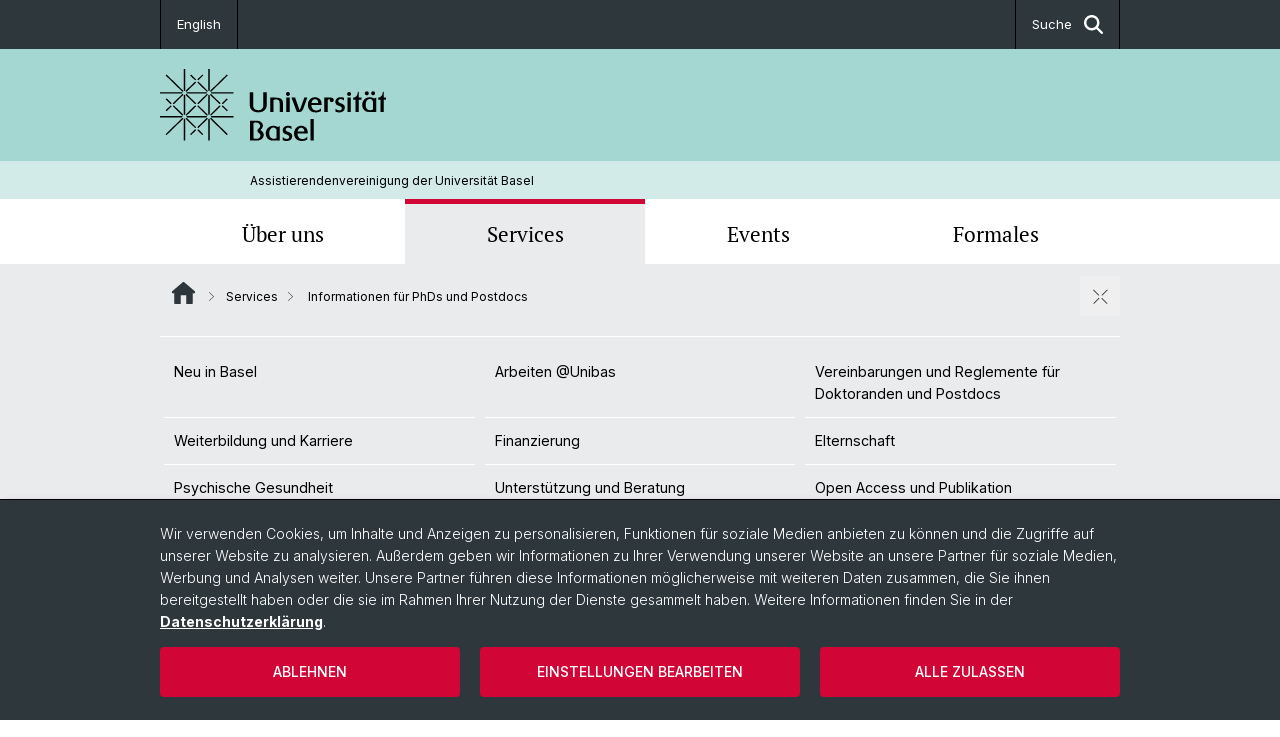

--- FILE ---
content_type: text/html; charset=utf-8
request_url: https://avuba.unibas.ch/de/team-2-2/
body_size: 9791
content:
<!DOCTYPE html> <html lang="de" class="no-js"> <head> <meta charset="utf-8"> <!-- This website is powered by TYPO3 - inspiring people to share! TYPO3 is a free open source Content Management Framework initially created by Kasper Skaarhoj and licensed under GNU/GPL. TYPO3 is copyright 1998-2026 of Kasper Skaarhoj. Extensions are copyright of their respective owners. Information and contribution at https://typo3.org/ --> <title>Informationen für PhDs und Postdocs | Assistierendenvereinigung der Universität Basel | Universität Basel</title> <meta name="generator" content="TYPO3 CMS"> <meta property="og:title" content="Informationen für PhDs und Postdocs | Assistierendenvereinigung der Universität Basel | Universität Basel"> <meta property="og:type" content="article"> <meta property="og:url" content="https://avuba.unibas.ch/de/team-2-2/"> <meta name="twitter:card" content="summary"> <link rel="stylesheet" href="/_assets/46b9f98715faf6e138efa20803b286a2/Css/Styles.css?1768328738" media="all"> <link rel="stylesheet" href="/_assets/f34691673face4b5c642d176b42916a9/Stylesheet/style.css?1768328738" media="all"> <link href="/resources/assets/easyweb-BqWii40l.css?1768328865" rel="stylesheet" > <script async="async" defer="defer" data-domain="avuba.unibas.ch" src="https://pl.k8s-001.unibas.ch/js/script.js"></script> <script> const storageName = 'klaro'; const translatedButtonTextCookieSettings = 'Datenschutzeinstellungen anpassen'; const cookieSettingsImgPathDefault = '/_assets/f34691673face4b5c642d176b42916a9/Icons/icon_cookie_settings.svg'; const cookieSettingsImgPathHover = '/_assets/f34691673face4b5c642d176b42916a9/Icons/icon_cookie_settings-hover.svg'; const cookieIconPermanentlyAvailable = '0'; const cookieExpiresAfterDays = 365; let allServiceSettings = []; let consenTypeObj = {}; let serviceSetting = {}; let serviceName = {}; let serviceIsTypeOfConsentMode = false; </script><script type="opt-in" data-type="text/javascript" data-name="matomo-2"> var _paq = window._paq = window._paq || []; _paq.push(["disableCookies"]); _paq.push(['trackPageView']); _paq.push(['enableLinkTracking']); (function() { var u="/"; _paq.push(['setTrackerUrl', u+'matomo.php']); _paq.push(['setSiteId', ]); var d=document, g=d.createElement('script'), s=d.getElementsByTagName('script')[0]; g.type='text/javascript'; g.async=true; g.defer=true; g.src=u+'matomo.js'; s.parentNode.insertBefore(g,s); })(); </script> <meta name="viewport" content="width=device-width, initial-scale=1"> <link rel="apple-touch-icon" sizes="180x180" href="/_assets/c01bf02b2bd1c1858e20237eedffaccd/HtmlTemplate/images/favicon/apple-touch-icon.png"> <link rel="icon" type="image/png" href="/_assets/c01bf02b2bd1c1858e20237eedffaccd/HtmlTemplate/images/favicon/favicon-32x32.png" sizes="32x32"> <link rel="icon" type="image/png" href="/_assets/c01bf02b2bd1c1858e20237eedffaccd/HtmlTemplate/images/favicon/favicon-16x16.png" sizes="16x16"> <link rel="manifest" href="/_assets/c01bf02b2bd1c1858e20237eedffaccd/HtmlTemplate/images/favicon/manifest.json"> <link rel="mask-icon" href="/_assets/c01bf02b2bd1c1858e20237eedffaccd/HtmlTemplate/images/favicon/safari-pinned-tab.svg" color="#88b0ac"> <link rel="shortcut icon" href="/_assets/c01bf02b2bd1c1858e20237eedffaccd/HtmlTemplate/images/favicon/favicon.ico"> <meta name="msapplication-config" content="/_assets/c01bf02b2bd1c1858e20237eedffaccd/HtmlTemplate/images/favicon/browserconfig.xml"> <link rel="canonical" href="https://avuba.unibas.ch/de/team-2-2/"/> <link rel="alternate" hreflang="de-CH" href="https://avuba.unibas.ch/de/team-2-2/"/> <link rel="alternate" hreflang="en-US" href="https://avuba.unibas.ch/en/services-1/beratung/"/> <link rel="alternate" hreflang="x-default" href="https://avuba.unibas.ch/de/team-2-2/"/> <!-- VhsAssetsDependenciesLoaded jquery-debounce,easywebFlexcontent --></head> <body class="bg-image-no-repeat"> <noscript> <div style="background: red;padding: 20px;"> <h2 style="color:white;">Diese Webseite benötigt JavaScript, um richtig zu funktionieren.</h2> <h3><a href="https://www.enable-javascript.com/de/" target="_blank">Wie aktiviere ich JavaScript in diesem Browser?</a></h3> </div> </noscript> <div class="flex flex-col min-h-screen"> <div class="bg-primary-light d-block header-unibas" x-data="{ showSearch: false }" data-page-component="brand-panel"> <div class="bg-anthracite text-white leading-[1.5625rem] font-normal text-[0.8125rem]"> <div class="lg:mx-auto lg:max-w-container lg:px-content flex flex-col w-full h-full"> <ul class="flex flex-wrap w-full -mt-[1px]"><li class="flex-auto md:flex-initial flex border-r border-t first:border-l border-black"><a class="w-full text-center px-4 py-3 inline-flex items-center justify-center whitespace-nowrap hover:bg-white hover:text-anthracite transition-colors" href="/en/services-1/beratung/">English</a></li><li class="flex-auto md:flex-initial flex border-r border-t first:border-l border-black hidden md:flex md:ml-auto md:border-l"><a class="w-full text-center px-4 py-3 inline-flex items-center justify-center whitespace-nowrap hover:bg-white hover:text-anthracite transition-colors" href="javascript:void(0)" role="button" aria-expanded="false" id="searchInputToggle" x-on:click="showSearch = ! showSearch" x-effect="let c=document.getElementById('searchInputToggle');if(showSearch)c.classList.add('opened');else c.classList.remove('opened');" aria-controls="desktop-search"> Suche <i class="ml-3 text-[1.175rem] fa-solid fa-search"></i></a></li></ul> </div> </div> <div class="leading-6 bg-primary-light text-gray-darker ease-in-out duration-1000" id="desktop-search" x-cloak x-show="showSearch"> <div class="container-content pb-5 mx-auto w-full h-full leading-6 md:block text-gray-darker"> <form class="main-search" action="https://avuba.unibas.ch/de/search-page/"> <div class="flex relative flex-wrap items-stretch pr-4 pt-5 w-full leading-6 border-b border-solid border-anthracite text-gray-darker"> <label class="sr-only" for="header-search-field">Suche</label> <input name="tx_solr[q]" value="" id="header-search-field" class="block overflow-visible relative flex-auto py-4 pr-3 pl-0 m-0 min-w-0 h-16 font-serif italic font-light leading-normal bg-clip-padding bg-transparent roundehidden border-0 cursor-text text-[25px] text-anthracite placeholder-anthracite focus:[box-shadow:none]" placeholder="Was suchen Sie?"/> <div class="input-group-append"> <button type="submit" class="unibas-search-button"><span class="sr-only">Suche</span></button> </div> </div> </form> </div> </div> <div class="relative h-28 bg-primary text-gray-darker"> <div class="flex container-content h-full py-3 md:py-4"> <div class="w-1/2 grow h-full flex items-center pr-3"> <div class="w-full flex flex-col h-full"> <a href="/de/" class="flex-auto flex items-center"> <img xmlns="http://www.w3.org/1999/xhtml" alt="Universität Basel" class="h-full max-h-[4.5rem]" src="https://avuba.unibas.ch/_assets/c01bf02b2bd1c1858e20237eedffaccd/Images/Logo_Unibas_BraPan_DE.svg?1768328742"></img> </a> </div> </div> </div> </div> <div class="container-content standard"> <p class="m-0 text-[0.75rem] py-[.59375rem] leading-[1.2rem] min-h-[1.875rem] pl-[5.6rem]"> <a class="text-black font-normal" href="/de/">Assistierendenvereinigung der Universität Basel</a> </p> </div> <div x-data="{nav: false, search: false, subnavIsOpen: (true && 0 == 0 && 9)}"> <div class="md:hidden"> <div class="grid grid-cols-2 gap-x-0.5 bg-white w-full text-center"> <a @click.prevent="nav = !nav" class="px-2 py-3 bg-gray-lightest bg-center bg-no-repeat" :class="nav ? 'bg-close' : 'bg-hamburger' " href="#active-sub-nav" role="button" aria-controls="active-sub-nav"> </a> <a @click.prevent="search = !search" class="inline-flex items-center justify-center px-2 py-3 bg-gray-lightest" href="#mobile-search" role="button" aria-controls="mobile-search"> Suche <span class="inline-block ml-3 w-7 bg-center bg-no-repeat"> <i class="fa-solid" :class="search ? 'fa-unibas-close' : 'fa-search'"></i> </span> </a> </div> <div x-show="search" x-collapse id="mobile-search" class=""> <form class="form main-search" action="https://avuba.unibas.ch/de/search-page/"> <div class="input-group unibas-search container-content" data-children-count="1"> <div class="flex justify-start border-b border-b-1 border-black mb-4 mt-6"> <label class="sr-only" for="tx-indexedsearch-searchbox-sword_search-smartphone" value="">Suche</label> <input type="text" name="tx_solr[q]" value="" id="tx-indexedsearch-searchbox-sword_search-smartphone" class="form-control unibas-search-input font-searchbox bg-transparent text-xl text-black flex-1 border-0 p-0 focus:ring-0" placeholder="Was suchen Sie?"/> <div class="input-group-append"> <button type="submit" class="unibas-search-button mx-3" name="search[submitButton]" value="" id="tx-indexedsearch-searchbox-button-submit">Suche</button> </div> </div> </div> </form> </div> </div> <div class="relative"> <div class="bg-white print:hidden hidden md:block"> <div class="container-content"> <ul class="flex flex-nowrap overflow-hidden w-full" id="main-nav"> <li title="Über uns" class="flex-grow flex-shrink-0" x-data="{ open: false }" @mouseover="open = true" @mouseleave="open = false"> <a href="/de/team-2-1/" class="block text-center text-h4 font-serif border-t-5 py-2.5 px-3.5 transition-color ease-in-out duration-400 hover:bg-anthracite hover:text-white hover:border-t-secondary border-t-transparent" target=""> Über uns </a> <div class="w-full absolute max-h-0 top-[65px] bg-anthracite text-white font-normal text-left text-xs left-0 transition-all duration-400 ease-in-out overflow-hidden" x-bind:class="open ? 'max-h-screen z-[100]' : 'max-h-0 z-10'"> <ul class="container-content grid grid-cols-3 gap-x-2.5 py-5"> <li class="border-b border-b-gray-2 border-dotted" title="Organisation"> <a href="/de/ueber-uns/organisation-1/" class=" block py-3 px-2.5 transition-colors duration-400 hover:bg-white hover:text-anthracite" target="">Organisation</a> </li> <li class="border-b border-b-gray-2 border-dotted" title="Geschäftsstelle (Kontakt)"> <a href="/de/ueber-uns/organisation/co-praesidium-2-1/" class=" block py-3 px-2.5 transition-colors duration-400 hover:bg-white hover:text-anthracite" target="">Geschäftsstelle (Kontakt)</a> </li> <li class="border-b border-b-gray-2 border-dotted" title="Co-Präsidium"> <a href="/de/ueber-uns/organisation/co-praesidium-2/" class=" block py-3 px-2.5 transition-colors duration-400 hover:bg-white hover:text-anthracite" target="">Co-Präsidium</a> </li> <li class="border-b border-b-gray-2 border-dotted" title="Vorstand"> <a href="/de/ueber-uns/organisation/vorstand-2/" class=" block py-3 px-2.5 transition-colors duration-400 hover:bg-white hover:text-anthracite" target="">Vorstand</a> </li> <li class="border-b border-b-gray-2 border-dotted" title="Vertretung der Gruppierung III"> <a href="/de/ueber-uns/vertretung-der-gruppierung-iii-1/" class=" block py-3 px-2.5 transition-colors duration-400 hover:bg-white hover:text-anthracite" target="">Vertretung der Gruppierung III</a> </li> <li class="border-b border-b-gray-2 border-dotted" title="Was wir tun"> <a href="/de/ueber-uns/organisation-1-2/" class=" block py-3 px-2.5 transition-colors duration-400 hover:bg-white hover:text-anthracite" target="">Was wir tun</a> </li> <li class="border-b border-b-gray-2 border-dotted" title="Vakanzen"> <a href="/de/ueber-uns/vertretung-der-gruppierung-iii/vakanzen-1/" class=" block py-3 px-2.5 transition-colors duration-400 hover:bg-white hover:text-anthracite" target="">Vakanzen</a> </li> </ul> </div> </li> <li title="Services" class="flex-grow flex-shrink-0" x-data="{ open: false }" @mouseover="open = true" @mouseleave="open = false"> <a href="/de/team-1-1/" class="block text-center text-h4 font-serif border-t-5 py-2.5 px-3.5 transition-color ease-in-out duration-400 hover:bg-anthracite hover:text-white hover:border-t-secondary border-t-secondary bg-gray-lightest" target=""> Services </a> </li> <li title="Events" class="flex-grow flex-shrink-0" x-data="{ open: false }" @mouseover="open = true" @mouseleave="open = false"> <a href="/de/events/" class="block text-center text-h4 font-serif border-t-5 py-2.5 px-3.5 transition-color ease-in-out duration-400 hover:bg-anthracite hover:text-white hover:border-t-secondary border-t-transparent" target=""> Events </a> </li> <li title="Formales" class="flex-grow flex-shrink-0" x-data="{ open: false }" @mouseover="open = true" @mouseleave="open = false"> <a href="/de/team-1/" class="block text-center text-h4 font-serif border-t-5 py-2.5 px-3.5 transition-color ease-in-out duration-400 hover:bg-anthracite hover:text-white hover:border-t-secondary border-t-transparent" target=""> Formales </a> <div class="w-full absolute max-h-0 top-[65px] bg-anthracite text-white font-normal text-left text-xs left-0 transition-all duration-400 ease-in-out overflow-hidden" x-bind:class="open ? 'max-h-screen z-[100]' : 'max-h-0 z-10'"> <ul class="container-content grid grid-cols-3 gap-x-2.5 py-5"> <li class="border-b border-b-gray-2 border-dotted" title="Mitgliedschaft"> <a href="/de/ueber-uns/rechtliche-grundlage-1/" class=" block py-3 px-2.5 transition-colors duration-400 hover:bg-white hover:text-anthracite" target="">Mitgliedschaft</a> </li> <li class="border-b border-b-gray-2 border-dotted" title="Statuten und Leistungsvereinbarung"> <a href="/de/ueber-uns/statuten-und-leistungsvereinbarung-1/" class=" block py-3 px-2.5 transition-colors duration-400 hover:bg-white hover:text-anthracite" target="">Statuten und Leistungsvereinbarung</a> </li> <li class="border-b border-b-gray-2 border-dotted" title="Reglemente"> <a href="/de/ueber-uns/reglemente-1/" class=" block py-3 px-2.5 transition-colors duration-400 hover:bg-white hover:text-anthracite" target="">Reglemente</a> </li> <li class="border-b border-b-gray-2 border-dotted" title="Protokolle und Jahresberichte"> <a href="/de/ueber-uns/protokolle-und-jahresberichte-174-1/" class=" block py-3 px-2.5 transition-colors duration-400 hover:bg-white hover:text-anthracite" target="">Protokolle und Jahresberichte</a> </li> </ul> </div> </li> </ul> </div> </div> <div class="font-normal bg-gray-lightest mobile-sub-nav-main" id="active-sub-nav"> <div class="flex flex-col container-content"> <template x-if="window.innerWidth >= 768 || 3 >= 2"> <nav class="order-2 text-2xs flex justify-between py-3"> <ol class="unibas-breadcrumb flex flex-row flex-wrap px-3 self-center"> <li class="leading-7 pr-2.5 " > <a class="mr-1" href="/de/" class="home">Website Root</a> </li> <li class="leading-7 pr-2.5 " > <a class="before:pr-3 text-breadcrumb unibas-breadcrumb-item" href="/de/team-1-1/" target="">Services</a> </li> <li class="leading-7 pr-2.5 active" aria-current="page"> <span class="before:pr-3 text-breadcrumb unibas-breadcrumb-item"> Informationen für PhDs und Postdocs </span> </li> </ol> <button x-on:click.prevent="subnavIsOpen = !subnavIsOpen" class="bg-no-repeat bg-center size-10 pt-5 hidden md:block" :class="subnavIsOpen ? 'bg-close' : 'bg-hamburger'" aria-label="öffnen / schliessen"></button> <div class="md:hidden px-2 py-1"> <button x-on:click.prevent="subnavIsOpen = !subnavIsOpen" class="bg-no-repeat bg-center size-10" :class="subnavIsOpen ? 'bg-close' : 'bg-hamburger'" aria-label="öffnen / schliessen"></button> </div> </nav> </template> <div class=" order-3 hidden md:block print:hidden " x-show="subnavIsOpen" x-collapse> <ul class="border-t border-t-white mb-4 md:px-1 md:grid md:grid-cols-3 md:gap-x-2.5 md:pt-3 md:mt-2 md:mb-5"> <li class="border-b border-b-white" title="Neu in Basel"> <a href="/de/ueber-uns/organisation-1-2-1-1-2/" class="block py-3 px-2.5 transition-colors duration-400 hover:bg-anthracite hover:text-white" target="">Neu in Basel</a> </li> <li class="border-b border-b-white" title="Arbeiten @Unibas"> <a href="/de/team-2-2/new-in-basel-1-1/" class="block py-3 px-2.5 transition-colors duration-400 hover:bg-anthracite hover:text-white" target="">Arbeiten @Unibas</a> </li> <li class="border-b border-b-white" title="Vereinbarungen und Reglemente für Doktoranden und Postdocs"> <a href="/de/ueber-uns/organisation-1-2-1/" class="block py-3 px-2.5 transition-colors duration-400 hover:bg-anthracite hover:text-white" target="">Vereinbarungen und Reglemente für Doktoranden und Postdocs</a> </li> <li class="border-b border-b-white" title="Weiterbildung und Karriere"> <a href="/de/team-2-2/new-in-basel-1/" class="block py-3 px-2.5 transition-colors duration-400 hover:bg-anthracite hover:text-white" target="">Weiterbildung und Karriere</a> </li> <li class="border-b border-b-white" title="Finanzierung"> <a href="/de/ueber-uns/organisation-1-2-1-1/" class="block py-3 px-2.5 transition-colors duration-400 hover:bg-anthracite hover:text-white" target="">Finanzierung</a> </li> <li class="border-b border-b-white" title="Elternschaft"> <a href="/de/ueber-uns/organisation-1-2-1-1-1/" class="block py-3 px-2.5 transition-colors duration-400 hover:bg-anthracite hover:text-white" target="">Elternschaft</a> </li> <li class="border-b border-b-white" title="Psychische Gesundheit"> <a href="/de/ueber-uns/organisation-1-2-1-1-1-1/" class="block py-3 px-2.5 transition-colors duration-400 hover:bg-anthracite hover:text-white" target="">Psychische Gesundheit</a> </li> <li class="border-b border-b-white" title="Unterstützung und Beratung"> <a href="/de/team-2-2/new-in-basel/" class="block py-3 px-2.5 transition-colors duration-400 hover:bg-anthracite hover:text-white" target="">Unterstützung und Beratung</a> </li> <li class="border-b border-b-white" title="Open Access und Publikation"> <a href="/de/ueber-uns/organisation-1-2-1-2/" class="block py-3 px-2.5 transition-colors duration-400 hover:bg-anthracite hover:text-white" target="">Open Access und Publikation</a> </li> </ul> </div> <div class="order-1 text-h4 leading-snug font-serif md:hidden print:hidden " x-show="nav" x-collapse> <ul x-data="{openChildUid: 0}" class="border-t border-t-white mb-4 md:px-1 md:grid md:grid-cols-3 md:gap-x-2.5 md:pt-5 md:mt-4 md:mb-0"> <li class="border-b border-b-white" title="Über uns"> <span class="flex items-center justify-between"> <a href="/de/team-2-1/" class="flex-auto py-3 px-5" target="">Über uns</a> <button class="px-4 py-2 ml-2" x-on:click.prevent="openChildUid = (openChildUid !== 536 ? 536 : 0)"> <span class="block transition-transform duration-300 ease-out" :class="openChildUid == 536 ? 'rotate-180' : ''"> <i class="fa-solid fa-angle-down"></i> </span> </button> </span> <ul class="bg-white font-sans font-normal text-xs" x-show="openChildUid == 536" x-collapse> <li class="border-b border-b-gray-lightest last:border-b-0"> <a href="/de/ueber-uns/organisation-1/" class="block px-5 py-3" target="" title="Organisation">Organisation</a> </li> <li class="border-b border-b-gray-lightest last:border-b-0"> <a href="/de/ueber-uns/organisation/co-praesidium-2-1/" class="block px-5 py-3" target="" title="Geschäftsstelle (Kontakt)">Geschäftsstelle (Kontakt)</a> </li> <li class="border-b border-b-gray-lightest last:border-b-0"> <a href="/de/ueber-uns/organisation/co-praesidium-2/" class="block px-5 py-3" target="" title="Co-Präsidium">Co-Präsidium</a> </li> <li class="border-b border-b-gray-lightest last:border-b-0"> <a href="/de/ueber-uns/organisation/vorstand-2/" class="block px-5 py-3" target="" title="Vorstand">Vorstand</a> </li> <li class="border-b border-b-gray-lightest last:border-b-0"> <a href="/de/ueber-uns/vertretung-der-gruppierung-iii-1/" class="block px-5 py-3" target="" title="Vertretung der Gruppierung III">Vertretung der Gruppierung III</a> </li> <li class="border-b border-b-gray-lightest last:border-b-0"> <a href="/de/ueber-uns/organisation-1-2/" class="block px-5 py-3" target="" title="Was wir tun">Was wir tun</a> </li> <li class="border-b border-b-gray-lightest last:border-b-0"> <a href="/de/ueber-uns/vertretung-der-gruppierung-iii/vakanzen-1/" class="block px-5 py-3" target="" title="Vakanzen">Vakanzen</a> </li> </ul> </li> <li class="border-b border-b-white" title="Services"> <span class="flex items-center justify-between"> <a href="/de/team-1-1/" class="flex-auto py-3 px-5" target="">Services</a> <button class="px-4 py-2 ml-2" x-on:click.prevent="openChildUid = (openChildUid !== 526 ? 526 : 0)"> <span class="block transition-transform duration-300 ease-out" :class="openChildUid == 526 ? 'rotate-180' : ''"> <i class="fa-solid fa-angle-down"></i> </span> </button> </span> <ul class="bg-white font-sans font-normal text-xs" x-show="openChildUid == 526" x-collapse> <li class="border-b border-b-gray-lightest last:border-b-0"> <a href="/de/team/" class="block px-5 py-3" target="" title="Lobbying">Lobbying</a> </li> <li class="border-b border-b-gray-lightest last:border-b-0"> <a href="/de/services/mittelbauprojektfinanzierung-1/" class="block px-5 py-3" target="" title="Finanzierung von Mittelbauprojekten">Finanzierung von Mittelbauprojekten</a> </li> <li class="border-b border-b-gray-lightest last:border-b-0"> <a href="/de/services/kostenlose-rechtsberatung-1-1/" class="block px-5 py-3" target="" title="Kostenlose Rechtsberatung">Kostenlose Rechtsberatung</a> </li> <li class="border-b border-b-gray-lightest last:border-b-0"> <a href="/de/services/kostenlose-rechtsberatung-1/" class="block px-5 py-3" target="" title="avuba Beratung">avuba Beratung</a> </li> <li class="border-b border-b-gray-lightest last:border-b-0"> <a href="/de/team-2-2/" class="block px-5 py-3" target="" title="Informationen für PhDs und Postdocs">Informationen für PhDs und Postdocs</a> </li> </ul> </li> <li class="border-b border-b-white" title="Events"> <span class="flex items-center justify-between"> <a href="/de/events/" class="flex-auto py-3 px-5" target="">Events</a> </span> </li> <li class="border-b border-b-white" title="Formales"> <span class="flex items-center justify-between"> <a href="/de/team-1/" class="flex-auto py-3 px-5" target="">Formales</a> <button class="px-4 py-2 ml-2" x-on:click.prevent="openChildUid = (openChildUid !== 519 ? 519 : 0)"> <span class="block transition-transform duration-300 ease-out" :class="openChildUid == 519 ? 'rotate-180' : ''"> <i class="fa-solid fa-angle-down"></i> </span> </button> </span> <ul class="bg-white font-sans font-normal text-xs" x-show="openChildUid == 519" x-collapse> <li class="border-b border-b-gray-lightest last:border-b-0"> <a href="/de/ueber-uns/rechtliche-grundlage-1/" class="block px-5 py-3" target="" title="Mitgliedschaft">Mitgliedschaft</a> </li> <li class="border-b border-b-gray-lightest last:border-b-0"> <a href="/de/ueber-uns/statuten-und-leistungsvereinbarung-1/" class="block px-5 py-3" target="" title="Statuten und Leistungsvereinbarung">Statuten und Leistungsvereinbarung</a> </li> <li class="border-b border-b-gray-lightest last:border-b-0"> <a href="/de/ueber-uns/reglemente-1/" class="block px-5 py-3" target="" title="Reglemente">Reglemente</a> </li> <li class="border-b border-b-gray-lightest last:border-b-0"> <a href="/de/ueber-uns/protokolle-und-jahresberichte-174-1/" class="block px-5 py-3" target="" title="Protokolle und Jahresberichte">Protokolle und Jahresberichte</a> </li> </ul> </li> </ul> </div> <div class="bg-white order-3 md:hidden" x-show="subnavIsOpen" x-collapse> <ul class="flex flex-col"> <li class="border-b border-b-gray-lightest"> <a href="/de/ueber-uns/organisation-1-2-1-1-2/" class="block px-5 py-3" title="Neu in Basel">Neu in Basel</a> </li> <li class="border-b border-b-gray-lightest"> <a href="/de/team-2-2/new-in-basel-1-1/" class="block px-5 py-3" title="Arbeiten @Unibas">Arbeiten @Unibas</a> </li> <li class="border-b border-b-gray-lightest"> <a href="/de/ueber-uns/organisation-1-2-1/" class="block px-5 py-3" title="Vereinbarungen und Reglemente für Doktoranden und Postdocs">Vereinbarungen und Reglemente für Doktoranden und Postdocs</a> </li> <li class="border-b border-b-gray-lightest"> <a href="/de/team-2-2/new-in-basel-1/" class="block px-5 py-3" title="Weiterbildung und Karriere">Weiterbildung und Karriere</a> </li> <li class="border-b border-b-gray-lightest"> <a href="/de/ueber-uns/organisation-1-2-1-1/" class="block px-5 py-3" title="Finanzierung">Finanzierung</a> </li> <li class="border-b border-b-gray-lightest"> <a href="/de/ueber-uns/organisation-1-2-1-1-1/" class="block px-5 py-3" title="Elternschaft">Elternschaft</a> </li> <li class="border-b border-b-gray-lightest"> <a href="/de/ueber-uns/organisation-1-2-1-1-1-1/" class="block px-5 py-3" title="Psychische Gesundheit">Psychische Gesundheit</a> </li> <li class="border-b border-b-gray-lightest"> <a href="/de/team-2-2/new-in-basel/" class="block px-5 py-3" title="Unterstützung und Beratung">Unterstützung und Beratung</a> </li> <li class="border-b border-b-gray-lightest"> <a href="/de/ueber-uns/organisation-1-2-1-2/" class="block px-5 py-3" title="Open Access und Publikation">Open Access und Publikation</a> </li> </ul> </div> </div> </div> </div> </div> </div> <!--TYPO3SEARCH_begin--> <div class="flex-1 pt-8" data-page-width="standard" data-spacing-children="normal"> <div id="c2178" class="frame frame-default frame-type-textmedia frame-layout-0 unibas-container pt-spacing-inherit first:pt-0 pb-spacing-inherit last:pb-0 bg-theme-container-bg" data-type="textmedia" data-container-type="1column-normal" ><div class="unibas-container__body px-container-spacing-inner"><div class="unibas-element " ><h2 class="unibas-h2 "> Nach Themenbereich: </h2></div></div></div> <section id="c1451" class="unibas-container pt-spacing-inherit first:pt-0 pb-spacing-inherit last:pb-0 bg-container-bg bg-[image:var(--bg-image,none)] bg-cover " data-container-type="2column-normal" ><div class="unibas-container__body px-container-spacing-inner" ><div class="grid grid-cols-1 gap-y-7.5 @xl:gap-x-columns @xl:grid-cols-2"><div class="@container flex flex-col " ><div class="flex flex-col grow "><div id="c1455" class="frame frame-default frame-type-easyweb_teaser_box frame-layout-0 pt-spacing-inherit first:pt-0 pb-spacing-inherit last:pb-0 text-theme-text flex flex-col grow" data-container-type="1column-normal" data-type="easyweb-teaser-box" ><div class="flex w-full grow"><div id="c1455" class="flex flex-col @xl:flex-row text-gray-darker bg-theme-teaserbox-bg hover:text-theme-teaserbox-text-hover hover:bg-theme-teaserbox-bg-hover transition-colors w-full h-full" ><div class="w-full @xl:w-1/2 @2xl:w-1/3 relative overflow-hidden" data-object="teaser-card-image"><a href="/de/ueber-uns/organisation-1-2-1-1-2/"><picture><img src="https://avuba.unibas.ch/fileadmin/_processed_/f/9/csm_Rhein_zwei_891c87d40e.jpg" class="w-full" alt="Rhein" title=""/></picture></a></div><a href="/de/ueber-uns/organisation-1-2-1-1-2/" class="p-5 w-full @2xl:w-2/3 flex-grow"><div class="text-2xs flex flex-col gap-y-2.5"><h4 class="text-md leading-tight my-0">Neu in Basel</h4><p class="first-of-type:mt-0"></p></div></a></div></div></div></div></div><div class="@container flex flex-col " ><div class="flex flex-col grow "><div id="c1967" class="frame frame-default frame-type-easyweb_teaser_box frame-layout-0 pt-spacing-inherit first:pt-0 pb-spacing-inherit last:pb-0 text-theme-text flex flex-col grow" data-container-type="1column-normal" data-type="easyweb-teaser-box" ><div class="flex w-full grow"><div id="c1967" class="flex flex-col @xl:flex-row text-gray-darker bg-theme-teaserbox-bg hover:text-theme-teaserbox-text-hover hover:bg-theme-teaserbox-bg-hover transition-colors w-full h-full" ><div class="w-full @xl:w-1/2 @2xl:w-1/3 relative overflow-hidden" data-object="teaser-card-image"><a href="/de/team-2-2/new-in-basel-1-1/"><picture><img src="https://avuba.unibas.ch/fileadmin/_processed_/3/3/csm_Arbeit_a568323504.jpg" class="w-full" alt="Work" title=""/></picture></a></div><a href="/de/team-2-2/new-in-basel-1-1/" class="p-5 w-full @2xl:w-2/3 flex-grow"><div class="text-2xs flex flex-col gap-y-2.5"><h4 class="text-md leading-tight my-0">Arbeiten @ Unibas</h4><p class="first-of-type:mt-0"></p></div></a></div></div></div></div></div></div></div></section> <section id="c1966" class="unibas-container pt-spacing-inherit first:pt-0 pb-spacing-inherit last:pb-0 bg-container-bg bg-[image:var(--bg-image,none)] bg-cover " data-container-type="2column-normal" ><div class="unibas-container__body px-container-spacing-inner" ><div class="grid grid-cols-1 gap-y-7.5 @xl:gap-x-columns @xl:grid-cols-2"><div class="@container flex flex-col " ><div class="flex flex-col grow "><div id="c1456" class="frame frame-default frame-type-easyweb_teaser_box frame-layout-0 pt-spacing-inherit first:pt-0 pb-spacing-inherit last:pb-0 text-theme-text flex flex-col grow" data-container-type="1column-normal" data-type="easyweb-teaser-box" ><div class="flex w-full grow"><div id="c1456" class="flex flex-col @xl:flex-row text-gray-darker bg-theme-teaserbox-bg hover:text-theme-teaserbox-text-hover hover:bg-theme-teaserbox-bg-hover transition-colors w-full h-full" ><div class="w-full @xl:w-1/2 @2xl:w-1/3 relative overflow-hidden" data-object="teaser-card-image"><a href="/de/ueber-uns/organisation-1-2-1/"><picture><img src="https://avuba.unibas.ch/fileadmin/_processed_/f/5/csm_Bibliothek_a6dd01cac0.jpg" class="w-full" alt="Vereinbarungen und Reglemente" title=""/></picture></a></div><a href="/de/ueber-uns/organisation-1-2-1/" class="p-5 w-full @2xl:w-2/3 flex-grow"><div class="text-2xs flex flex-col gap-y-2.5"><h4 class="text-md leading-tight my-0">Vereinbarungen und Reglemente für Doktoranden und Postdocs</h4><p class="first-of-type:mt-0"></p></div></a></div></div></div></div></div><div class="@container flex flex-col " ><div class="flex flex-col grow "><div id="c1968" class="frame frame-default frame-type-easyweb_teaser_box frame-layout-0 pt-spacing-inherit first:pt-0 pb-spacing-inherit last:pb-0 text-theme-text flex flex-col grow" data-container-type="1column-normal" data-type="easyweb-teaser-box" ><div class="flex w-full grow"><div id="c1968" class="flex flex-col @xl:flex-row text-gray-darker bg-theme-teaserbox-bg hover:text-theme-teaserbox-text-hover hover:bg-theme-teaserbox-bg-hover transition-colors w-full h-full" ><div class="w-full @xl:w-1/2 @2xl:w-1/3 relative overflow-hidden" data-object="teaser-card-image"><a href="/de/team-2-2/new-in-basel-1/"><picture><img src="https://avuba.unibas.ch/fileadmin/_processed_/e/5/csm_Protokolle_c67465986f.jpg" class="w-full" alt="Weiterbildung" title=""/></picture></a></div><a href="/de/team-2-2/new-in-basel-1/" class="p-5 w-full @2xl:w-2/3 flex-grow"><div class="text-2xs flex flex-col gap-y-2.5"><h4 class="text-md leading-tight my-0">Weiterbildungen und Karriere</h4><p class="first-of-type:mt-0"></p></div></a></div></div></div></div></div></div></div></section> <section id="c1969" class="unibas-container pt-spacing-inherit first:pt-0 pb-spacing-inherit last:pb-0 bg-container-bg bg-[image:var(--bg-image,none)] bg-cover " data-container-type="2column-normal" ><div class="unibas-container__body px-container-spacing-inner" ><div class="grid grid-cols-1 gap-y-7.5 @xl:gap-x-columns @xl:grid-cols-2"><div class="@container flex flex-col " ><div class="flex flex-col grow "><div id="c1971" class="frame frame-default frame-type-easyweb_teaser_box frame-layout-0 pt-spacing-inherit first:pt-0 pb-spacing-inherit last:pb-0 text-theme-text " data-container-type="1column-normal" data-type="easyweb-teaser-box" ><div class="flex w-full "><div id="c1971" class="flex flex-col @xl:flex-row text-gray-darker bg-theme-teaserbox-bg hover:text-theme-teaserbox-text-hover hover:bg-theme-teaserbox-bg-hover transition-colors w-full h-full" ><div class="w-full @xl:w-1/2 @2xl:w-1/3 relative overflow-hidden" data-object="teaser-card-image"><a href="/de/ueber-uns/organisation-1-2-1-1/"><picture><img src="https://avuba.unibas.ch/fileadmin/_processed_/3/c/csm_Geld_e98f0e4dde.jpg" class="w-full" alt="Geld" title=""/></picture></a></div><a href="/de/ueber-uns/organisation-1-2-1-1/" class="p-5 w-full @2xl:w-2/3 flex-grow"><div class="text-2xs flex flex-col gap-y-2.5"><h4 class="text-md leading-tight my-0">Finanzierung</h4><p class="first-of-type:mt-0"></p></div></a></div></div></div></div></div><div class="@container flex flex-col " ><div class="flex flex-col grow "><div id="c1970" class="frame frame-default frame-type-easyweb_teaser_box frame-layout-0 pt-spacing-inherit first:pt-0 pb-spacing-inherit last:pb-0 text-theme-text " data-container-type="1column-normal" data-type="easyweb-teaser-box" ><div class="flex w-full "><div id="c1970" class="flex flex-col @xl:flex-row text-gray-darker bg-theme-teaserbox-bg hover:text-theme-teaserbox-text-hover hover:bg-theme-teaserbox-bg-hover transition-colors w-full h-full" ><div class="w-full @xl:w-1/2 @2xl:w-1/3 relative overflow-hidden" data-object="teaser-card-image"><a href="/de/ueber-uns/organisation-1-2-1-1-1/"><picture><img src="https://avuba.unibas.ch/fileadmin/_processed_/6/e/csm_Kinder_bdbd77ea5e.jpg" class="w-full" alt="Kinder" title=""/></picture></a></div><a href="/de/ueber-uns/organisation-1-2-1-1-1/" class="p-5 w-full @2xl:w-2/3 flex-grow"><div class="text-2xs flex flex-col gap-y-2.5"><h4 class="text-md leading-tight my-0">Elternschaft</h4><p class="first-of-type:mt-0"></p></div></a></div></div></div></div></div></div></div></section> <section id="c1972" class="unibas-container pt-spacing-inherit first:pt-0 pb-spacing-inherit last:pb-0 bg-container-bg bg-[image:var(--bg-image,none)] bg-cover " data-container-type="2column-normal" ><div class="unibas-container__body px-container-spacing-inner" ><div class="grid grid-cols-1 gap-y-7.5 @xl:gap-x-columns @xl:grid-cols-2"><div class="@container flex flex-col " ><div class="flex flex-col grow "><div id="c1973" class="frame frame-default frame-type-easyweb_teaser_box frame-layout-0 pt-spacing-inherit first:pt-0 pb-spacing-inherit last:pb-0 text-theme-text " data-container-type="1column-normal" data-type="easyweb-teaser-box" ><div class="flex w-full "><div id="c1973" class="flex flex-col @xl:flex-row text-gray-darker bg-theme-teaserbox-bg hover:text-theme-teaserbox-text-hover hover:bg-theme-teaserbox-bg-hover transition-colors w-full h-full" ><div class="w-full @xl:w-1/2 @2xl:w-1/3 relative overflow-hidden" data-object="teaser-card-image"><a href="/de/ueber-uns/organisation-1-2-1-1-1-1/"><picture><img src="https://avuba.unibas.ch/fileadmin/_processed_/6/c/csm_PsychischeGesundheit_989971f8d0.jpg" class="w-full" alt="mental health" title=""/></picture></a></div><a href="/de/ueber-uns/organisation-1-2-1-1-1-1/" class="p-5 w-full @2xl:w-2/3 flex-grow"><div class="text-2xs flex flex-col gap-y-2.5"><h4 class="text-md leading-tight my-0">Psychische Gesundheit</h4><p class="first-of-type:mt-0"></p></div></a></div></div></div></div></div><div class="@container flex flex-col " ><div class="flex flex-col grow "><div id="c1965" class="frame frame-default frame-type-easyweb_teaser_box frame-layout-0 pt-spacing-inherit first:pt-0 pb-spacing-inherit last:pb-0 text-theme-text " data-container-type="1column-normal" data-type="easyweb-teaser-box" ><div class="flex w-full "><div id="c1965" class="flex flex-col @xl:flex-row text-gray-darker bg-theme-teaserbox-bg hover:text-theme-teaserbox-text-hover hover:bg-theme-teaserbox-bg-hover transition-colors w-full h-full" ><div class="w-full @xl:w-1/2 @2xl:w-1/3 relative overflow-hidden" data-object="teaser-card-image"><a href="/de/team-2-2/new-in-basel/"><picture><img src="https://avuba.unibas.ch/fileadmin/_processed_/7/0/csm_Stellungsnahmen_418a149f7d.jpg" class="w-full" alt="Beratung" title=""/></picture></a></div><a href="/de/team-2-2/new-in-basel/" class="p-5 w-full @2xl:w-2/3 flex-grow"><div class="text-2xs flex flex-col gap-y-2.5"><h4 class="text-md leading-tight my-0">Beratungsstellen</h4><p class="first-of-type:mt-0"></p></div></a></div></div></div></div></div></div></div></section> <section id="c1963" class="unibas-container pt-spacing-inherit first:pt-0 pb-spacing-inherit last:pb-0 bg-container-bg bg-[image:var(--bg-image,none)] bg-cover " data-container-type="2column-normal" ><div class="unibas-container__body px-container-spacing-inner" ><div class="grid grid-cols-1 gap-y-7.5 @xl:gap-x-columns @xl:grid-cols-2"><div class="@container flex flex-col " ><div class="flex flex-col grow "><div id="c1964" class="frame frame-default frame-type-easyweb_teaser_box frame-layout-0 pt-spacing-inherit first:pt-0 pb-spacing-inherit last:pb-0 text-theme-text " data-container-type="1column-normal" data-type="easyweb-teaser-box" ><div class="flex w-full "><div id="c1964" class="flex flex-col @xl:flex-row text-gray-darker bg-theme-teaserbox-bg hover:text-theme-teaserbox-text-hover hover:bg-theme-teaserbox-bg-hover transition-colors w-full h-full" ><div class="w-full @xl:w-1/2 @2xl:w-1/3 relative overflow-hidden" data-object="teaser-card-image"><a href="/de/ueber-uns/organisation-1-2-1-2/"><picture><img src="https://avuba.unibas.ch/fileadmin/_processed_/4/9/csm_Publikationen_0df07c831b.jpg" class="w-full" alt="Bücher" title=""/></picture></a></div><a href="/de/ueber-uns/organisation-1-2-1-2/" class="p-5 w-full @2xl:w-2/3 flex-grow"><div class="text-2xs flex flex-col gap-y-2.5"><h4 class="text-md leading-tight my-0">Open access &amp; Publikation</h4><p class="first-of-type:mt-0"></p></div></a></div></div></div></div></div><div class="@container flex flex-col " ><div class="flex flex-col grow "><div id="c2159" class="frame frame-default frame-type-easyweb_button frame-layout-0 pt-spacing-inherit first:pt-0 pb-spacing-inherit last:pb-0 text-theme-text " data-container-type="1column-normal" data-type="easyweb-button" ><div class="text-center uppercase" id="c2159"><a href="/fileadmin/user_upload/avuba/Diverses/20250917_Important_information_and_links_for_PhDs_and_postdocs_Master_WEB.pdf" target="_blank" style="min-width: 100%;" class="btn btn-secondary leading-7 max-w-full my-btn rounded"> Weiterführende Links </a></div></div><div id="c2160" class="frame frame-default frame-type-easyweb_button frame-layout-0 pt-spacing-inherit first:pt-0 pb-spacing-inherit last:pb-0 text-theme-text " data-container-type="1column-normal" data-type="easyweb-button" ><div class="text-center uppercase" id="c2160"><a href="/fileadmin/user_upload/avuba/Events/Tips___Tricks/20251016_Tipps___Tricks_for_PhD_Master_for_avuba_website.pdf" target="_blank" style="min-width: 100%;" class="btn btn-secondary leading-7 max-w-full my-btn rounded"> Tipps &amp; tricks for a successful doctorate </a></div></div></div></div></div></div></section> <div class="fixed top-0 left-0 -z-50 h-screen w-full flex"> <div class="w-[var(--page-width)] bg-white mx-auto"></div> </div> </div> <!--TYPO3SEARCH_end--> <div class="bg-anthracite block py-8 lg:pb-4 text-2xs text-white mt-16" data-page-component="footer"> <div class="container max-w-container standard px-content"> <div class="flex flex-col md:flex-row space-y-6 md:space-x-6 md:space-y-0 print:hidden"> <div class="md:w-8/12 lg:w-9/12 flex flex-col gap-y-4"> </div> <div class="md:w-4/12 lg:w-3/12 flex flex-col gap-y-4"> <p class="text-sm mb-0">Social Media</p> <ul class="font-serif text-[0.95rem]"> <li class="mt-4 first:mt-0" title="LinkedIn"> <a class="flex w-fit items-center group hover:underline" target="_blank" href="https://www.linkedin.com/company/avubabasel/"> <span class="inline-flex items-center justify-center mr-5 w-12 h-12 p-2.5 text-black bg-anthracite-light text-white group-hover:bg-[#0072B1] transition-colors duration-400"> <i class="h-full fa-brands fa-linkedin-in"></i> </span> LinkedIn </a> </li> <li class="mt-4 first:mt-0" title="Twitter"> <a class="flex w-fit items-center group hover:underline" target="_blank" href="https://twitter.com/avubabasel"> <span class="inline-flex items-center justify-center mr-5 w-12 h-12 p-2.5 text-black bg-anthracite-light text-white group-hover:bg-[#000] transition-colors duration-400"> <i class="h-full fa-brands fa-x-twitter"></i> </span> Twitter </a> </li> </ul> </div> </div> <ul class="flex flex-col sm:flex-row sm:flex-wrap pt-10 lg:pt-4 text-footer-links font-normal"> <li class="list-item" title="Universität Basel"> <a target="_blank" href="https://unibas.ch/">&copy; Universität Basel</a> </li> <li class="list-item pt-2 sm:pt-0 sm:pb-3.5 pl-3.5 sm:before:content-['/'] sm:before:pr-3.5" title="Datenschutzerklärung"> <a href="/de/datenschutzerklaerung/">Datenschutzerklärung</a> </li> <li class="list-item pt-2 sm:pt-0 sm:pb-3.5 pl-3.5 sm:before:content-['/'] sm:before:pr-3.5" title="Cookies"> <a class="js-showConsentModal" href="#">Cookies</a> </li> </ul> </div> </div> <html data-namespace-typo3-fluid="true"> <body> <script> var _paq = _paq || []; /* tracker methods like "setCustomDimension" should be called before "trackPageView" */ _paq.push(["setDocumentTitle", document.domain + "/" + document.title]); _paq.push(['trackPageView']); _paq.push(['enableLinkTracking']); (function() { var u="///"; _paq.push(['setTrackerUrl', u+'piwik.php']); _paq.push(['setSiteId', ]); var d=document, g=d.createElement('script'), s=d.getElementsByTagName('script')[0]; g.type='text/javascript'; g.async=true; g.defer=true; g.src=u+'piwik.js'; s.parentNode.insertBefore(g,s); })(); </script> </body> </div> <a href="#top" class="fixed right-0 bottom-20 inline-flex items-center bg-gray-lightest p-3 xl:p-4" title="Nach oben" x-data="toTopButton" x-show="isVisible" x-on:click.prevent="scrollToTop" x-transition:enter="transition ease-out duration-300" x-transition:enter-start="opacity-0 translate-x-12" x-transition:enter-end="opacity-100 translate-x-0" x-transition:leave="transition ease-in duration-300" x-transition:leave-start="opacity-100 translate-x-0" x-transition:leave-end="opacity-0 translate-x-12"> <span class="mr-2">Nach oben</span> <i class="fa-solid fa-chevron-up"></i> </a> <div class="tx-we-cookie-consent" role="dialog" aria-modal="true" aria-label="Datenschutzeinstellungen"> <div id="klaro"></div> </div> <script src="/_assets/46b9f98715faf6e138efa20803b286a2/Javascript/clipboard.min.js?1768328738"></script> <script src="/_assets/46b9f98715faf6e138efa20803b286a2/Javascript/app.js?1768328738"></script> <script src="/_assets/f34691673face4b5c642d176b42916a9/JavaScript/Controller/ConsentController.js?1768328744"></script> <script src="/_assets/f34691673face4b5c642d176b42916a9/JavaScript/HoverCookie/ConsentCookieSettings.js?1768328738"></script> <script type="module" src="/resources/assets/easyweb-COFkWEU1.js?1768328865"></script> <script>var klaroConfig = {"acceptAll":true,"additionalClass":"","cookieDomain":"","cookieExpiresAfterDays":"365","default":false,"elementID":"klaro","groupByPurpose":false,"hideDeclineAll":false,"hideLearnMore":false,"htmlTexts":true,"lang":"en","mustConsent":false,"poweredBy":"https:\/\/consent.websedit.de","privacyPolicy":"https:\/\/avuba.unibas.ch\/de\/datenschutzerklaerung\/","storageMethod":"cookie","storageName":"klaro","stylePrefix":"klaro we_cookie_consent","testing":false,"consentMode":true,"consentModev2":true,"translations":{"en":{"consentModal":{"title":"Datenschutzeinstellungen","description":"Sie k\u00f6nnen nachfolgend Ihre Datenschutzeinstellungen festlegen."},"privacyPolicy":{"text":"Detaillierte Informationen und wie Sie Ihre Einwilligung jederzeit widerrufen k\u00f6nnen, finden Sie in unserer {privacyPolicy}.","name":"Datenschutzerkl\u00e4rung"},"consentNotice":{"description":"Wir verwenden Cookies, um Inhalte und Anzeigen zu personalisieren, Funktionen fu\u0308r soziale Medien anbieten zu ko\u0308nnen und die Zugriffe auf unserer Website zu analysieren. Au\u00dferdem geben wir Informationen zu Ihrer Verwendung unserer Website an unsere Partner fu\u0308r soziale Medien, Werbung und Analysen weiter. Unsere Partner fu\u0308hren diese Informationen mo\u0308glicherweise mit weiteren Daten zusammen, die Sie ihnen bereitgestellt haben oder die sie im Rahmen Ihrer Nutzung der Dienste gesammelt haben. Weitere Informationen finden Sie in der \u003Ca href=\"https:\/\/avuba.unibas.ch\/de\/datenschutzerklaerung\/\"\u003EDatenschutzerkl\u00e4rung\u003C\/a\u003E.","changeDescription":"Seit Ihrem letzten Besuch gab es \u00c4nderungen an den Datenschutzeinstellungen. Bitte aktualisieren Sie Ihre Einstellungen.","learnMore":"Einstellungen bearbeiten"},"contextualConsent":{"acceptOnce":"Ja","acceptAlways":"Immer","description":"M\u00f6chten Sie von {title} bereitgestellte externe Inhalte laden?"},"service":{"disableAll":{"title":"Alle akzeptieren","description":"Sie haben jederzeit das Recht Ihre Einwilligungen einzeln oder in G\u00e4nze zu widerrufen. Werden Einwilligungen zur Datenverarbeitung widerrufen, sind die bis zum Widerruf rechtm\u00e4\u00dfig erhobenen Daten vom Anbieter weiterhin verarbeitbar."},"optOut":{"title":"(Opt-Out)","description":"Diese Anwendung wird standardm\u00e4\u00dfig geladen (aber Sie k\u00f6nnen sie deaktivieren)"},"required":{"title":"(immer notwendig)","description":"Diese Anwendung wird immer ben\u00f6tigt"},"purpose":"Zweck","purposes":"Zwecke"},"purposes":{"unknown":"Nicht zugeordnet","medienintegration":{"title":"Medienintegration","description":""},"analytik":{"title":"Analytik","description":""}},"ok":"Alle zulassen","save":"Einstellungen speichern","acceptAll":"Alle akzeptieren","acceptSelected":"Einstellungen speichern","decline":"Ablehnen","close":"Schlie\u00dfen","openConsent":"Datenschutzeinstellungen anpassen","poweredBy":"Bereitgestellt von websedit"}},"services":[],"purposeOrder":["analytik","medienintegration","unknown"]}</script><script> klaroConfig.services.push({ name: 'youtube', title: 'YouTube', description: '<p>Dieses Cookie ermöglicht es uns, YouTube-Videos auf unserer Website einzubetten und Nutzungsmetriken zu verfolgen.</p>', default: true, defaultIfNoConsent: true, required: false, optOut: false, translations: {'en':{'title':'YouTube'}}, purposes: ['medienintegration'], cookies: [['YouTube', '/', ''], ['YouTube', '/', ''], ['YouTube', '/', ''], ['YouTube', '/', ''], ['YouTube', '/', ''], ['YouTube', '/', ''], ['YouTube', '/', ''], ['YouTube', '/', '']], callback: ConsentApp.consentChanged, ownCallback:'', gtm:{trigger:'',variable:''} }); </script><script> klaroConfig.services.push({ name: 'vimeo', title: 'Vimeo', description: '<p>Dieses Cookie ermöglicht das Abspielen von Vimeo-Videos auf unserer Seite und sammelt Interaktionsdaten.</p>', default: true, defaultIfNoConsent: true, required: false, optOut: false, translations: {'en':{'title':'Vimeo'}}, purposes: ['medienintegration'], cookies: [['Vimeo', '/', ''], ['Vimeo', '/', ''], ['Vimeo', '/', ''], ['Vimeo', '/', ''], ['Vimeo', '/', ''], ['Vimeo', '/', ''], ['Vimeo', '/', ''], ['Vimeo', '/', '']], callback: ConsentApp.consentChanged, ownCallback:'', gtm:{trigger:'',variable:''} }); </script><script> klaroConfig.services.push({ name: 'other-5', title: 'SoundCloud', description: '<p>Dieses Cookie ermöglicht es uns, SoundCloud-Audiodateien einzubetten und Hörmetriken zu verfolgen.</p>', default: true, defaultIfNoConsent: true, required: false, optOut: false, translations: {'en':{'title':'SoundCloud'}}, purposes: ['medienintegration'], cookies: [['SoundCloud', '/', ''], ['SoundCloud', '/', ''], ['SoundCloud', '/', ''], ['SoundCloud', '/', ''], ['SoundCloud', '/', ''], ['SoundCloud', '/', ''], ['SoundCloud', '/', ''], ['SoundCloud', '/', '']], callback: ConsentApp.consentChanged, ownCallback:'', gtm:{trigger:'',variable:''} }); </script><script> klaroConfig.services.push({ name: 'other-4', title: 'SwitchTube', description: '<p>Dieses Cookie unterstützt die Integration von SwitchTube-Videos auf unserer Seite und verfolgt Videoaufrufe.</p>', default: true, defaultIfNoConsent: true, required: false, optOut: false, translations: {'en':{'title':'SwitchTube'}}, purposes: ['medienintegration'], cookies: [['SwitchTube', '/', ''], ['SwitchTube', '/', ''], ['SwitchTube', '/', ''], ['SwitchTube', '/', ''], ['SwitchTube', '/', ''], ['SwitchTube', '/', ''], ['SwitchTube', '/', ''], ['SwitchTube', '/', '']], callback: ConsentApp.consentChanged, ownCallback:'', gtm:{trigger:'',variable:''} }); </script><script> klaroConfig.services.push({ name: 'other-3', title: 'Panopto', description: '<p>Dieses Cookie ermöglicht die Einbettung von Panopto-Videos auf unserer Website und verfolgt Videoaufrufe.</p>', default: true, defaultIfNoConsent: true, required: false, optOut: false, translations: {'en':{'title':'Panopto'}}, purposes: ['medienintegration'], cookies: [['Panopto', '/', ''], ['Panopto', '/', ''], ['Panopto', '/', ''], ['Panopto', '/', ''], ['Panopto', '/', ''], ['Panopto', '/', ''], ['Panopto', '/', ''], ['Panopto', '/', '']], callback: ConsentApp.consentChanged, ownCallback:'', gtm:{trigger:'',variable:''} }); </script><script> klaroConfig.services.push({ name: 'matomo-2', title: 'Matomo', description: '<p>Dieses Cookie wird zur Sammlung von Website-Analysedaten verwendet, um die Benutzererfahrung zu verbessern.</p>', default: true, defaultIfNoConsent: true, required: false, optOut: false, translations: {'en':{'title':'Matomo'}}, purposes: ['analytik'], cookies: [['Matomo', '/', ''], ['Matomo', '/', ''], ['Matomo', '/', ''], ['Matomo', '/', ''], ['Matomo', '/', ''], ['Matomo', '/', ''], ['Matomo', '/', ''], ['Matomo', '/', '']], callback: ConsentApp.consentChanged, ownCallback:'', gtm:{trigger:'',variable:''} }); </script><script> klaroConfig.services.push({ name: 'other-1', title: 'Plausible analytics', description: '<p>Dieses Cookie wird zur Sammlung von Website-Analysedaten verwendet, um die Benutzererfahrung zu verbessern.</p>', default: true, defaultIfNoConsent: true, required: false, optOut: false, translations: {'en':{'title':'Plausible analytics'}}, purposes: ['analytik'], cookies: [['Plausible analytics', '/', ''], ['Plausible analytics', '/', ''], ['Plausible analytics', '/', ''], ['Plausible analytics', '/', ''], ['Plausible analytics', '/', ''], ['Plausible analytics', '/', ''], ['Plausible analytics', '/', ''], ['Plausible analytics', '/', '']], callback: ConsentApp.consentChanged, ownCallback:'', gtm:{trigger:'',variable:''} }); </script><script src="/_assets/f34691673face4b5c642d176b42916a9/Library/klaro/klaro.js"></script> <script type="text/javascript" src="/typo3temp/assets/vhs/vhs-assets-52f024c61a0d6a515dc137603d9faeaa.js"></script>
<link rel="stylesheet" href="/typo3temp/assets/vhs/vhs-assets-7839eae36d13d2fdb100de063f654206.css" /></body> </html>